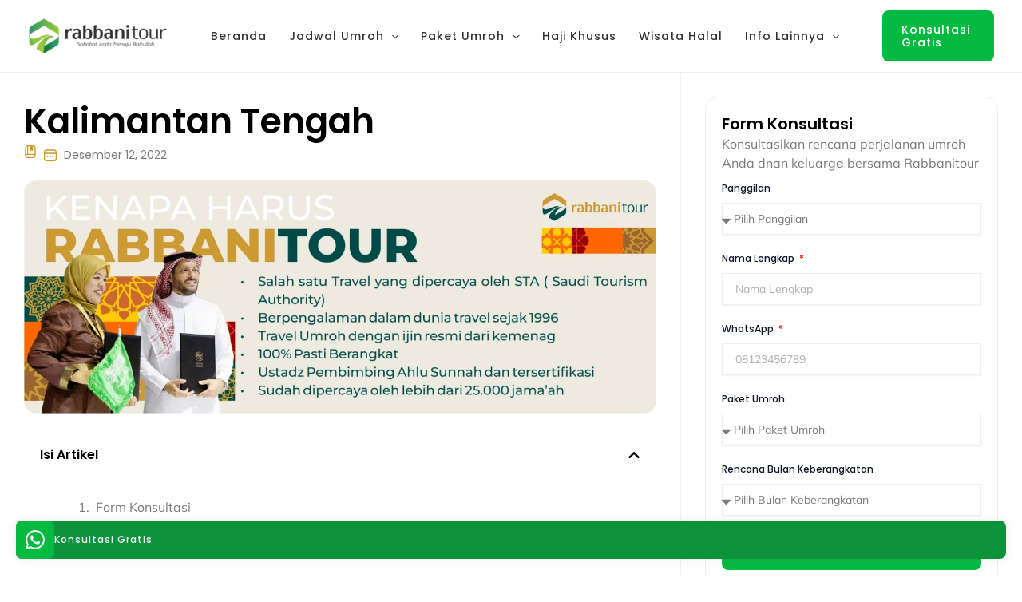

--- FILE ---
content_type: text/css; charset=UTF-8
request_url: https://rabbanitour.com/wp-content/uploads/elementor/css/post-86100.css?ver=1768891972
body_size: 542
content:
.elementor-kit-86100{--e-global-color-primary:#003739;--e-global-color-secondary:#CB9A32;--e-global-color-text:#7A7A7A;--e-global-color-accent:#04B942;--e-global-color-275597d:#04B942;--e-global-color-c8ecea9:#0C923A;--e-global-color-8ee176c:#EC0808;--e-global-color-18c83eb:#EFEFEF;--e-global-color-ae96227:#F3F4F8;--e-global-color-0d45e85:#9F9F9F;--e-global-color-4f161b8:#FFFFFF;--e-global-color-fe707ac:#000000;--e-global-typography-primary-font-family:"Poppins";--e-global-typography-primary-font-weight:800;--e-global-typography-secondary-font-family:"Poppins";--e-global-typography-secondary-font-weight:500;--e-global-typography-text-font-family:"Mulish";--e-global-typography-text-font-weight:400;--e-global-typography-accent-font-family:"Mulish";--e-global-typography-accent-font-weight:400;background-color:var( --e-global-color-4f161b8 );color:var( --e-global-color-text );font-family:"Mulish", Sans-serif;font-size:16px;font-weight:400;line-height:24px;}.elementor-kit-86100 e-page-transition{background-color:#FFBC7D;}.elementor-kit-86100 p{margin-block-end:10px;}.elementor-kit-86100 h1{color:#323232;font-family:"Poppins", Sans-serif;font-size:44px;font-weight:600;}.elementor-kit-86100 h2{color:var( --e-global-color-fe707ac );font-family:"Poppins", Sans-serif;font-size:32px;font-weight:600;line-height:48px;}.elementor-kit-86100 h3{color:var( --e-global-color-text );font-family:"Poppins", Sans-serif;font-size:20px;font-weight:600;line-height:30px;}.elementor-kit-86100 h4{color:#272727;font-family:"Poppins", Sans-serif;font-size:16px;font-weight:600;}.elementor-kit-86100 h5{font-family:"Poppins", Sans-serif;font-size:16px;font-weight:600;}.elementor-kit-86100 h6{font-family:"Poppins", Sans-serif;font-size:16px;}.elementor-kit-86100 button,.elementor-kit-86100 input[type="button"],.elementor-kit-86100 input[type="submit"],.elementor-kit-86100 .elementor-button{font-family:"Poppins", Sans-serif;font-size:14px;font-weight:400;letter-spacing:1px;color:#FFFFFF;border-radius:8px 8px 8px 8px;padding:16px 16px 16px 16px;}.elementor-kit-86100 label{font-family:var( --e-global-typography-text-font-family ), Sans-serif;font-weight:var( --e-global-typography-text-font-weight );}.elementor-kit-86100 input:not([type="button"]):not([type="submit"]),.elementor-kit-86100 textarea,.elementor-kit-86100 .elementor-field-textual{font-family:"Jost", Sans-serif;}.elementor-section.elementor-section-boxed > .elementor-container{max-width:1400px;}.e-con{--container-max-width:1400px;}{}h1.entry-title{display:var(--page-title-display);}@media(max-width:1023px){.elementor-kit-86100{font-size:16px;}.elementor-kit-86100 p{margin-block-end:10px;}.elementor-kit-86100 h1{font-size:38px;}.elementor-kit-86100 h2{font-size:32px;}.elementor-section.elementor-section-boxed > .elementor-container{max-width:1024px;}.e-con{--container-max-width:1024px;}}@media(max-width:766px){.elementor-kit-86100{font-size:14px;}.elementor-kit-86100 p{margin-block-end:10px;}.elementor-kit-86100 h1{font-size:32px;}.elementor-kit-86100 h2{font-size:24px;}.elementor-kit-86100 h3{font-size:18px;}.elementor-kit-86100 h4{font-size:13px;}.elementor-kit-86100 h5{font-size:14px;}.elementor-kit-86100 h6{font-size:12px;}.elementor-kit-86100 button,.elementor-kit-86100 input[type="button"],.elementor-kit-86100 input[type="submit"],.elementor-kit-86100 .elementor-button{font-size:17px;}.elementor-section.elementor-section-boxed > .elementor-container{max-width:767px;}.e-con{--container-max-width:767px;}}

--- FILE ---
content_type: text/css; charset=UTF-8
request_url: https://rabbanitour.com/wp-content/cache/background-css/rabbanitour.com/wp-content/uploads/elementor/css/post-106524.css?ver=1768891972&wpr_t=1768917997
body_size: 2976
content:
.elementor-106524 .elementor-element.elementor-element-840349a{--display:flex;--gap:0px 0px;--row-gap:0px;--column-gap:0px;--margin-top:0px;--margin-bottom:0px;--margin-left:0px;--margin-right:0px;--padding-top:30px;--padding-bottom:30px;--padding-left:10px;--padding-right:10px;}.elementor-106524 .elementor-element.elementor-element-cc4d4b7{--display:flex;--align-items:center;--container-widget-width:calc( ( 1 - var( --container-widget-flex-grow ) ) * 100% );}.elementor-106524 .elementor-element.elementor-element-7a8e506{width:var( --container-widget-width, 60% );max-width:60%;--container-widget-width:60%;--container-widget-flex-grow:0;text-align:center;}.elementor-106524 .elementor-element.elementor-element-7a8e506.elementor-element{--flex-grow:0;--flex-shrink:0;}.elementor-106524 .elementor-element.elementor-element-7a8e506 .elementor-heading-title{font-family:"Poppins", Sans-serif;font-weight:600;}.elementor-106524 .elementor-element.elementor-element-7d3b499{width:var( --container-widget-width, 85% );max-width:85%;--container-widget-width:85%;--container-widget-flex-grow:0;text-align:center;}.elementor-106524 .elementor-element.elementor-element-7d3b499.elementor-element{--flex-grow:0;--flex-shrink:0;}.elementor-106524 .elementor-element.elementor-element-db2e01b{--display:flex;}.elementor-106524 .elementor-element.elementor-element-5e330df{--e-image-carousel-slides-to-show:8;}.elementor-106524 .elementor-element.elementor-element-5e330df .elementor-image-carousel-wrapper .elementor-image-carousel .swiper-slide-image{border-style:solid;border-width:1px 1px 1px 1px;border-color:var( --e-global-color-18c83eb );border-radius:16px 16px 16px 16px;}.elementor-106524 .elementor-element.elementor-element-f9f6f45{--display:flex;--flex-direction:column;--container-widget-width:calc( ( 1 - var( --container-widget-flex-grow ) ) * 100% );--container-widget-height:initial;--container-widget-flex-grow:0;--container-widget-align-self:initial;--flex-wrap-mobile:wrap;--justify-content:center;--align-items:center;--margin-top:0px;--margin-bottom:-1px;--margin-left:0px;--margin-right:0px;--padding-top:10px;--padding-bottom:10px;--padding-left:10px;--padding-right:10px;--z-index:2;}.elementor-106524 .elementor-element.elementor-element-f9f6f45:not(.elementor-motion-effects-element-type-background), .elementor-106524 .elementor-element.elementor-element-f9f6f45 > .elementor-motion-effects-container > .elementor-motion-effects-layer{background-color:transparent;background-image:linear-gradient(180deg, var( --e-global-color-4f161b8 ) 50%, var( --e-global-color-primary ) 50%);}.elementor-106524 .elementor-element.elementor-element-7e50fc1{--display:flex;}.elementor-106524 .elementor-element.elementor-element-0049d50{--display:flex;--flex-direction:row;--container-widget-width:initial;--container-widget-height:100%;--container-widget-flex-grow:1;--container-widget-align-self:stretch;--flex-wrap-mobile:wrap;--gap:0px 0px;--row-gap:0px;--column-gap:0px;border-style:solid;--border-style:solid;border-width:1px 1px 1px 1px;--border-top-width:1px;--border-right-width:1px;--border-bottom-width:1px;--border-left-width:1px;border-color:var( --e-global-color-18c83eb );--border-color:var( --e-global-color-18c83eb );--border-radius:16px 16px 16px 16px;box-shadow:0px 0px 10px 2px rgba(112, 112, 112, 0.1);--margin-top:0px;--margin-bottom:0px;--margin-left:0px;--margin-right:0px;--padding-top:0px;--padding-bottom:0px;--padding-left:0px;--padding-right:0px;}.elementor-106524 .elementor-element.elementor-element-af8213a{--display:flex;--flex-direction:column;--container-widget-width:100%;--container-widget-height:initial;--container-widget-flex-grow:0;--container-widget-align-self:initial;--flex-wrap-mobile:wrap;--justify-content:flex-end;--overlay-opacity:1;--border-radius:15px 0px 0px 15px;--padding-top:30px;--padding-bottom:30px;--padding-left:30px;--padding-right:30px;}.elementor-106524 .elementor-element.elementor-element-af8213a:not(.elementor-motion-effects-element-type-background), .elementor-106524 .elementor-element.elementor-element-af8213a > .elementor-motion-effects-container > .elementor-motion-effects-layer{background-image:var(--wpr-bg-331d72ac-4317-4d5a-871f-21d4b48b4e76);background-position:center center;background-repeat:no-repeat;background-size:cover;}.elementor-106524 .elementor-element.elementor-element-af8213a::before, .elementor-106524 .elementor-element.elementor-element-af8213a > .elementor-background-video-container::before, .elementor-106524 .elementor-element.elementor-element-af8213a > .e-con-inner > .elementor-background-video-container::before, .elementor-106524 .elementor-element.elementor-element-af8213a > .elementor-background-slideshow::before, .elementor-106524 .elementor-element.elementor-element-af8213a > .e-con-inner > .elementor-background-slideshow::before, .elementor-106524 .elementor-element.elementor-element-af8213a > .elementor-motion-effects-container > .elementor-motion-effects-layer::before{background-color:transparent;--background-overlay:'';background-image:linear-gradient(360deg, #00000096 0%, #11111100 63%);}.elementor-106524 .elementor-element.elementor-element-e4d1109 .elementor-heading-title{font-family:"Mulish", Sans-serif;font-size:12px;font-weight:400;font-style:italic;letter-spacing:1px;color:var( --e-global-color-astglobalcolor5 );}.elementor-106524 .elementor-element.elementor-element-87a6699{--display:flex;--flex-direction:column;--container-widget-width:100%;--container-widget-height:initial;--container-widget-flex-grow:0;--container-widget-align-self:initial;--flex-wrap-mobile:wrap;--gap:10px 10px;--row-gap:10px;--column-gap:10px;--border-radius:0px 15px 15px 0px;--padding-top:60px;--padding-bottom:60px;--padding-left:60px;--padding-right:60px;}.elementor-106524 .elementor-element.elementor-element-87a6699:not(.elementor-motion-effects-element-type-background), .elementor-106524 .elementor-element.elementor-element-87a6699 > .elementor-motion-effects-container > .elementor-motion-effects-layer{background-color:var( --e-global-color-4f161b8 );}.elementor-106524 .elementor-element.elementor-element-87a6699.e-con{--flex-grow:0;--flex-shrink:0;}.elementor-106524 .elementor-element.elementor-element-a844c14 .elementor-button-content-wrapper{flex-direction:row;}.elementor-106524 .elementor-element.elementor-element-a844c14 .elementor-button .elementor-button-content-wrapper{gap:10px;}.elementor-106524 .elementor-element.elementor-element-a844c14 .elementor-button{font-family:"Poppins", Sans-serif;font-size:14px;font-weight:500;letter-spacing:1px;fill:var( --e-global-color-astglobalcolor5 );color:var( --e-global-color-astglobalcolor5 );border-style:none;border-radius:8px 8px 8px 8px;padding:16px 20px 16px 20px;}.elementor-106524 .elementor-element.elementor-element-a844c14 .elementor-button:hover, .elementor-106524 .elementor-element.elementor-element-a844c14 .elementor-button:focus{color:var( --e-global-color-astglobalcolor5 );}.elementor-106524 .elementor-element.elementor-element-a844c14 .elementor-button:hover svg, .elementor-106524 .elementor-element.elementor-element-a844c14 .elementor-button:focus svg{fill:var( --e-global-color-astglobalcolor5 );}.elementor-106524 .elementor-element.elementor-element-1ef7e7c{--display:grid;--e-con-grid-template-columns:repeat(4, 1fr);--e-con-grid-template-rows:repeat(1, 1fr);--grid-auto-flow:row;--overlay-opacity:0.5;--margin-top:0px;--margin-bottom:-1px;--margin-left:0px;--margin-right:0px;--padding-top:30px;--padding-bottom:20px;--padding-left:10px;--padding-right:10px;}.elementor-106524 .elementor-element.elementor-element-1ef7e7c:not(.elementor-motion-effects-element-type-background), .elementor-106524 .elementor-element.elementor-element-1ef7e7c > .elementor-motion-effects-container > .elementor-motion-effects-layer{background-color:var( --e-global-color-primary );}.elementor-106524 .elementor-element.elementor-element-1ef7e7c::before, .elementor-106524 .elementor-element.elementor-element-1ef7e7c > .elementor-background-video-container::before, .elementor-106524 .elementor-element.elementor-element-1ef7e7c > .e-con-inner > .elementor-background-video-container::before, .elementor-106524 .elementor-element.elementor-element-1ef7e7c > .elementor-background-slideshow::before, .elementor-106524 .elementor-element.elementor-element-1ef7e7c > .e-con-inner > .elementor-background-slideshow::before, .elementor-106524 .elementor-element.elementor-element-1ef7e7c > .elementor-motion-effects-container > .elementor-motion-effects-layer::before{--background-overlay:'';}.elementor-106524 .elementor-element.elementor-element-8806a0c{--display:flex;--flex-direction:column;--container-widget-width:100%;--container-widget-height:initial;--container-widget-flex-grow:0;--container-widget-align-self:initial;--flex-wrap-mobile:wrap;--gap:10px 10px;--row-gap:10px;--column-gap:10px;}.elementor-106524 .elementor-element.elementor-element-fa20e6d .elementor-heading-title{font-family:"Poppins", Sans-serif;font-weight:600;letter-spacing:1px;color:var( --e-global-color-secondary );}.elementor-106524 .elementor-element.elementor-element-d2eb594{color:var( --e-global-color-astglobalcolor5 );}.elementor-106524 .elementor-element.elementor-element-0b5cbe4{--grid-template-columns:repeat(6, auto);text-align:left;--icon-size:16px;--grid-column-gap:10px;--grid-row-gap:10px;}.elementor-106524 .elementor-element.elementor-element-0b5cbe4 .elementor-social-icon{background-color:var( --e-global-color-secondary );}.elementor-106524 .elementor-element.elementor-element-0b5cbe4 .elementor-social-icon i{color:var( --e-global-color-primary );}.elementor-106524 .elementor-element.elementor-element-0b5cbe4 .elementor-social-icon svg{fill:var( --e-global-color-primary );}.elementor-106524 .elementor-element.elementor-element-0b5cbe4 .elementor-icon{border-radius:8px 8px 8px 8px;}.elementor-106524 .elementor-element.elementor-element-dc4c980{--display:flex;--flex-direction:column;--container-widget-width:100%;--container-widget-height:initial;--container-widget-flex-grow:0;--container-widget-align-self:initial;--flex-wrap-mobile:wrap;--gap:10px 10px;--row-gap:10px;--column-gap:10px;}.elementor-106524 .elementor-element.elementor-element-fef7a45 .elementor-heading-title{font-family:"Poppins", Sans-serif;font-weight:600;letter-spacing:1px;color:var( --e-global-color-secondary );}.elementor-106524 .elementor-element.elementor-element-82e7ed4 .elementor-icon-list-items:not(.elementor-inline-items) .elementor-icon-list-item:not(:last-child){padding-block-end:calc(10px/2);}.elementor-106524 .elementor-element.elementor-element-82e7ed4 .elementor-icon-list-items:not(.elementor-inline-items) .elementor-icon-list-item:not(:first-child){margin-block-start:calc(10px/2);}.elementor-106524 .elementor-element.elementor-element-82e7ed4 .elementor-icon-list-items.elementor-inline-items .elementor-icon-list-item{margin-inline:calc(10px/2);}.elementor-106524 .elementor-element.elementor-element-82e7ed4 .elementor-icon-list-items.elementor-inline-items{margin-inline:calc(-10px/2);}.elementor-106524 .elementor-element.elementor-element-82e7ed4 .elementor-icon-list-items.elementor-inline-items .elementor-icon-list-item:after{inset-inline-end:calc(-10px/2);}.elementor-106524 .elementor-element.elementor-element-82e7ed4 .elementor-icon-list-icon i{transition:color 0.3s;}.elementor-106524 .elementor-element.elementor-element-82e7ed4 .elementor-icon-list-icon svg{transition:fill 0.3s;}.elementor-106524 .elementor-element.elementor-element-82e7ed4{--e-icon-list-icon-size:14px;--icon-vertical-offset:0px;}.elementor-106524 .elementor-element.elementor-element-82e7ed4 .elementor-icon-list-text{color:var( --e-global-color-astglobalcolor5 );transition:color 0.3s;}.elementor-106524 .elementor-element.elementor-element-82e7ed4 .elementor-icon-list-item:hover .elementor-icon-list-text{color:var( --e-global-color-secondary );}.elementor-106524 .elementor-element.elementor-element-a623edb{--display:flex;--flex-direction:column;--container-widget-width:100%;--container-widget-height:initial;--container-widget-flex-grow:0;--container-widget-align-self:initial;--flex-wrap-mobile:wrap;}.elementor-106524 .elementor-element.elementor-element-3153da2{--display:flex;--gap:10px 10px;--row-gap:10px;--column-gap:10px;--padding-top:0px;--padding-bottom:0px;--padding-left:0px;--padding-right:0px;}.elementor-106524 .elementor-element.elementor-element-49ea9fb .elementor-heading-title{font-family:"Poppins", Sans-serif;font-weight:600;letter-spacing:1px;color:var( --e-global-color-secondary );}.elementor-106524 .elementor-element.elementor-element-f5b4371 .elementor-icon-list-items:not(.elementor-inline-items) .elementor-icon-list-item:not(:last-child){padding-block-end:calc(10px/2);}.elementor-106524 .elementor-element.elementor-element-f5b4371 .elementor-icon-list-items:not(.elementor-inline-items) .elementor-icon-list-item:not(:first-child){margin-block-start:calc(10px/2);}.elementor-106524 .elementor-element.elementor-element-f5b4371 .elementor-icon-list-items.elementor-inline-items .elementor-icon-list-item{margin-inline:calc(10px/2);}.elementor-106524 .elementor-element.elementor-element-f5b4371 .elementor-icon-list-items.elementor-inline-items{margin-inline:calc(-10px/2);}.elementor-106524 .elementor-element.elementor-element-f5b4371 .elementor-icon-list-items.elementor-inline-items .elementor-icon-list-item:after{inset-inline-end:calc(-10px/2);}.elementor-106524 .elementor-element.elementor-element-f5b4371 .elementor-icon-list-icon i{transition:color 0.3s;}.elementor-106524 .elementor-element.elementor-element-f5b4371 .elementor-icon-list-icon svg{transition:fill 0.3s;}.elementor-106524 .elementor-element.elementor-element-f5b4371{--e-icon-list-icon-size:14px;--icon-vertical-offset:0px;}.elementor-106524 .elementor-element.elementor-element-f5b4371 .elementor-icon-list-text{color:var( --e-global-color-astglobalcolor5 );transition:color 0.3s;}.elementor-106524 .elementor-element.elementor-element-f5b4371 .elementor-icon-list-item:hover .elementor-icon-list-text{color:var( --e-global-color-secondary );}.elementor-106524 .elementor-element.elementor-element-9a2af04{--display:flex;--gap:10px 10px;--row-gap:10px;--column-gap:10px;--padding-top:0px;--padding-bottom:0px;--padding-left:0px;--padding-right:0px;}.elementor-106524 .elementor-element.elementor-element-c955c94 .elementor-heading-title{font-family:"Poppins", Sans-serif;font-weight:600;letter-spacing:1px;color:var( --e-global-color-secondary );}.elementor-106524 .elementor-element.elementor-element-903d358 .elementor-icon-list-items:not(.elementor-inline-items) .elementor-icon-list-item:not(:last-child){padding-block-end:calc(10px/2);}.elementor-106524 .elementor-element.elementor-element-903d358 .elementor-icon-list-items:not(.elementor-inline-items) .elementor-icon-list-item:not(:first-child){margin-block-start:calc(10px/2);}.elementor-106524 .elementor-element.elementor-element-903d358 .elementor-icon-list-items.elementor-inline-items .elementor-icon-list-item{margin-inline:calc(10px/2);}.elementor-106524 .elementor-element.elementor-element-903d358 .elementor-icon-list-items.elementor-inline-items{margin-inline:calc(-10px/2);}.elementor-106524 .elementor-element.elementor-element-903d358 .elementor-icon-list-items.elementor-inline-items .elementor-icon-list-item:after{inset-inline-end:calc(-10px/2);}.elementor-106524 .elementor-element.elementor-element-903d358 .elementor-icon-list-icon i{transition:color 0.3s;}.elementor-106524 .elementor-element.elementor-element-903d358 .elementor-icon-list-icon svg{transition:fill 0.3s;}.elementor-106524 .elementor-element.elementor-element-903d358{--e-icon-list-icon-size:14px;--icon-vertical-offset:0px;}.elementor-106524 .elementor-element.elementor-element-903d358 .elementor-icon-list-text{color:var( --e-global-color-astglobalcolor5 );transition:color 0.3s;}.elementor-106524 .elementor-element.elementor-element-903d358 .elementor-icon-list-item:hover .elementor-icon-list-text{color:var( --e-global-color-secondary );}.elementor-106524 .elementor-element.elementor-element-3e49bcc{--display:flex;--gap:10px 10px;--row-gap:10px;--column-gap:10px;--padding-top:0px;--padding-bottom:0px;--padding-left:0px;--padding-right:0px;}.elementor-106524 .elementor-element.elementor-element-34fd3f3 .elementor-heading-title{font-family:"Poppins", Sans-serif;font-weight:600;letter-spacing:1px;color:var( --e-global-color-secondary );}.elementor-106524 .elementor-element.elementor-element-c4dc879 .elementor-icon-list-items:not(.elementor-inline-items) .elementor-icon-list-item:not(:last-child){padding-block-end:calc(10px/2);}.elementor-106524 .elementor-element.elementor-element-c4dc879 .elementor-icon-list-items:not(.elementor-inline-items) .elementor-icon-list-item:not(:first-child){margin-block-start:calc(10px/2);}.elementor-106524 .elementor-element.elementor-element-c4dc879 .elementor-icon-list-items.elementor-inline-items .elementor-icon-list-item{margin-inline:calc(10px/2);}.elementor-106524 .elementor-element.elementor-element-c4dc879 .elementor-icon-list-items.elementor-inline-items{margin-inline:calc(-10px/2);}.elementor-106524 .elementor-element.elementor-element-c4dc879 .elementor-icon-list-items.elementor-inline-items .elementor-icon-list-item:after{inset-inline-end:calc(-10px/2);}.elementor-106524 .elementor-element.elementor-element-c4dc879 .elementor-icon-list-icon i{transition:color 0.3s;}.elementor-106524 .elementor-element.elementor-element-c4dc879 .elementor-icon-list-icon svg{transition:fill 0.3s;}.elementor-106524 .elementor-element.elementor-element-c4dc879{--e-icon-list-icon-size:14px;--icon-vertical-offset:0px;}.elementor-106524 .elementor-element.elementor-element-c4dc879 .elementor-icon-list-text{color:var( --e-global-color-astglobalcolor5 );transition:color 0.3s;}.elementor-106524 .elementor-element.elementor-element-c4dc879 .elementor-icon-list-item:hover .elementor-icon-list-text{color:var( --e-global-color-secondary );}.elementor-106524 .elementor-element.elementor-element-f318920{--display:flex;--flex-direction:column;--container-widget-width:100%;--container-widget-height:initial;--container-widget-flex-grow:0;--container-widget-align-self:initial;--flex-wrap-mobile:wrap;--gap:10px 10px;--row-gap:10px;--column-gap:10px;}.elementor-106524 .elementor-element.elementor-element-66ab5ea .elementor-heading-title{font-family:"Poppins", Sans-serif;font-weight:600;letter-spacing:1px;color:var( --e-global-color-secondary );}.elementor-106524 .elementor-element.elementor-element-e12d36e .elementor-icon-list-items:not(.elementor-inline-items) .elementor-icon-list-item:not(:last-child){padding-block-end:calc(10px/2);}.elementor-106524 .elementor-element.elementor-element-e12d36e .elementor-icon-list-items:not(.elementor-inline-items) .elementor-icon-list-item:not(:first-child){margin-block-start:calc(10px/2);}.elementor-106524 .elementor-element.elementor-element-e12d36e .elementor-icon-list-items.elementor-inline-items .elementor-icon-list-item{margin-inline:calc(10px/2);}.elementor-106524 .elementor-element.elementor-element-e12d36e .elementor-icon-list-items.elementor-inline-items{margin-inline:calc(-10px/2);}.elementor-106524 .elementor-element.elementor-element-e12d36e .elementor-icon-list-items.elementor-inline-items .elementor-icon-list-item:after{inset-inline-end:calc(-10px/2);}.elementor-106524 .elementor-element.elementor-element-e12d36e .elementor-icon-list-icon i{transition:color 0.3s;}.elementor-106524 .elementor-element.elementor-element-e12d36e .elementor-icon-list-icon svg{transition:fill 0.3s;}.elementor-106524 .elementor-element.elementor-element-e12d36e{--e-icon-list-icon-size:14px;--icon-vertical-offset:0px;}.elementor-106524 .elementor-element.elementor-element-e12d36e .elementor-icon-list-text{color:var( --e-global-color-astglobalcolor5 );transition:color 0.3s;}.elementor-106524 .elementor-element.elementor-element-e12d36e .elementor-icon-list-item:hover .elementor-icon-list-text{color:var( --e-global-color-secondary );}.elementor-106524 .elementor-element.elementor-element-cc758d1{--display:flex;--flex-direction:column;--container-widget-width:calc( ( 1 - var( --container-widget-flex-grow ) ) * 100% );--container-widget-height:initial;--container-widget-flex-grow:0;--container-widget-align-self:initial;--flex-wrap-mobile:wrap;--align-items:center;}.elementor-106524 .elementor-element.elementor-element-cc758d1:not(.elementor-motion-effects-element-type-background), .elementor-106524 .elementor-element.elementor-element-cc758d1 > .elementor-motion-effects-container > .elementor-motion-effects-layer{background-color:var( --e-global-color-primary );}.elementor-106524 .elementor-element.elementor-element-c3a449b{--divider-border-style:solid;--divider-color:var( --e-global-color-18c83eb );--divider-border-width:1px;}.elementor-106524 .elementor-element.elementor-element-c3a449b .elementor-divider-separator{width:100%;}.elementor-106524 .elementor-element.elementor-element-c3a449b .elementor-divider{padding-block-start:0px;padding-block-end:0px;}.elementor-106524 .elementor-element.elementor-element-be6ad56{margin:0px 0px calc(var(--kit-widget-spacing, 0px) + 0px) 0px;text-align:center;font-family:"Mulish", Sans-serif;font-weight:400;color:var( --e-global-color-astglobalcolor5 );}.elementor-106524 .elementor-element.elementor-element-08546e5{--display:flex;--position:absolute;--flex-direction:column;--container-widget-width:100%;--container-widget-height:initial;--container-widget-flex-grow:0;--container-widget-align-self:initial;--flex-wrap-mobile:wrap;--padding-top:0px;--padding-bottom:0px;--padding-left:0px;--padding-right:0px;bottom:0px;}body:not(.rtl) .elementor-106524 .elementor-element.elementor-element-08546e5{left:0px;}body.rtl .elementor-106524 .elementor-element.elementor-element-08546e5{right:0px;}.elementor-106524 .elementor-element.elementor-element-5718715{--display:flex;--position:absolute;--flex-direction:column;--container-widget-width:calc( ( 1 - var( --container-widget-flex-grow ) ) * 100% );--container-widget-height:initial;--container-widget-flex-grow:0;--container-widget-align-self:initial;--flex-wrap-mobile:wrap;--align-items:flex-end;--padding-top:20px;--padding-bottom:20px;--padding-left:20px;--padding-right:20px;bottom:0px;}body:not(.rtl) .elementor-106524 .elementor-element.elementor-element-5718715{right:0px;}body.rtl .elementor-106524 .elementor-element.elementor-element-5718715{left:0px;}.elementor-106524 .elementor-element.elementor-element-209fbaf{background-color:var( --e-global-color-c8ecea9 );padding:0px 25px 0px 0px;border-radius:8px 8px 8px 8px;box-shadow:0px 0px 10px 2px rgba(112, 112, 112, 0.1);}.elementor-106524 .elementor-element.elementor-element-209fbaf .elementor-icon-box-wrapper{align-items:center;text-align:start;}.elementor-106524 .elementor-element.elementor-element-209fbaf .elementor-icon-box-title{margin-block-end:0px;color:var( --e-global-color-astglobalcolor5 );}.elementor-106524 .elementor-element.elementor-element-209fbaf.elementor-view-stacked .elementor-icon{background-color:var( --e-global-color-accent );fill:var( --e-global-color-astglobalcolor5 );color:var( --e-global-color-astglobalcolor5 );}.elementor-106524 .elementor-element.elementor-element-209fbaf.elementor-view-framed .elementor-icon, .elementor-106524 .elementor-element.elementor-element-209fbaf.elementor-view-default .elementor-icon{fill:var( --e-global-color-accent );color:var( --e-global-color-accent );border-color:var( --e-global-color-accent );}.elementor-106524 .elementor-element.elementor-element-209fbaf.elementor-view-framed .elementor-icon{background-color:var( --e-global-color-astglobalcolor5 );}.elementor-106524 .elementor-element.elementor-element-209fbaf.elementor-view-framed:has(:hover) .elementor-icon,
					 .elementor-106524 .elementor-element.elementor-element-209fbaf.elementor-view-framed:has(:focus) .elementor-icon{background-color:var( --e-global-color-astglobalcolor5 );}.elementor-106524 .elementor-element.elementor-element-209fbaf.elementor-view-stacked:has(:hover) .elementor-icon,
					 .elementor-106524 .elementor-element.elementor-element-209fbaf.elementor-view-stacked:has(:focus) .elementor-icon{fill:var( --e-global-color-astglobalcolor5 );color:var( --e-global-color-astglobalcolor5 );}.elementor-106524 .elementor-element.elementor-element-209fbaf .elementor-icon{font-size:24px;border-radius:7px 7px 7px 7px;}.elementor-106524 .elementor-element.elementor-element-209fbaf .elementor-icon-box-title, .elementor-106524 .elementor-element.elementor-element-209fbaf .elementor-icon-box-title a{font-family:"Poppins", Sans-serif;font-size:12px;font-weight:500;letter-spacing:1px;}.elementor-106524 .elementor-element.elementor-element-209fbaf:has(:hover) .elementor-icon-box-title,
					 .elementor-106524 .elementor-element.elementor-element-209fbaf:has(:focus) .elementor-icon-box-title{color:var( --e-global-color-astglobalcolor5 );}.elementor-106524 .elementor-element.elementor-element-143a36c{--display:flex;--position:fixed;--flex-direction:column;--container-widget-width:100%;--container-widget-height:initial;--container-widget-flex-grow:0;--container-widget-align-self:initial;--flex-wrap-mobile:wrap;--border-radius:12px 12px 0px 0px;box-shadow:0px 0px 10px 2px rgba(112, 112, 112, 0.1);bottom:0px;--z-index:9;}.elementor-106524 .elementor-element.elementor-element-143a36c:not(.elementor-motion-effects-element-type-background), .elementor-106524 .elementor-element.elementor-element-143a36c > .elementor-motion-effects-container > .elementor-motion-effects-layer{background-color:var( --e-global-color-4f161b8 );}body:not(.rtl) .elementor-106524 .elementor-element.elementor-element-143a36c{left:0px;}body.rtl .elementor-106524 .elementor-element.elementor-element-143a36c{right:0px;}.elementor-106524 .elementor-element.elementor-element-f8bbc79{--display:grid;--e-con-grid-template-columns:repeat(5, 1fr);--e-con-grid-template-rows:repeat(1, 1fr);--grid-auto-flow:row;}.elementor-106524 .elementor-element.elementor-element-99f120e .elementor-icon-box-wrapper{gap:15px;}.elementor-106524 .elementor-element.elementor-element-99f120e.elementor-view-stacked .elementor-icon{background-color:var( --e-global-color-primary );}.elementor-106524 .elementor-element.elementor-element-99f120e.elementor-view-framed .elementor-icon, .elementor-106524 .elementor-element.elementor-element-99f120e.elementor-view-default .elementor-icon{fill:var( --e-global-color-primary );color:var( --e-global-color-primary );border-color:var( --e-global-color-primary );}.elementor-106524 .elementor-element.elementor-element-99f120e .elementor-icon-box-title, .elementor-106524 .elementor-element.elementor-element-99f120e .elementor-icon-box-title a{font-family:"Poppins", Sans-serif;font-weight:400;}.elementor-106524 .elementor-element.elementor-element-99f120e .elementor-icon-box-title{color:var( --e-global-color-primary );}.elementor-106524 .elementor-element.elementor-element-99f120e .elementor-icon-box-description{font-family:"Roboto", Sans-serif;font-weight:400;}.elementor-106524 .elementor-element.elementor-element-b07d39a .elementor-icon-box-wrapper{gap:15px;}.elementor-106524 .elementor-element.elementor-element-b07d39a.elementor-view-stacked .elementor-icon{background-color:var( --e-global-color-primary );}.elementor-106524 .elementor-element.elementor-element-b07d39a.elementor-view-framed .elementor-icon, .elementor-106524 .elementor-element.elementor-element-b07d39a.elementor-view-default .elementor-icon{fill:var( --e-global-color-primary );color:var( --e-global-color-primary );border-color:var( --e-global-color-primary );}.elementor-106524 .elementor-element.elementor-element-b07d39a .elementor-icon-box-title, .elementor-106524 .elementor-element.elementor-element-b07d39a .elementor-icon-box-title a{font-family:"Poppins", Sans-serif;font-weight:400;}.elementor-106524 .elementor-element.elementor-element-b07d39a .elementor-icon-box-title{color:var( --e-global-color-primary );}.elementor-106524 .elementor-element.elementor-element-b07d39a .elementor-icon-box-description{font-family:"Roboto", Sans-serif;font-weight:400;}.elementor-106524 .elementor-element.elementor-element-fc778ba .elementor-icon-box-wrapper{gap:15px;}.elementor-106524 .elementor-element.elementor-element-fc778ba.elementor-view-stacked .elementor-icon{background-color:var( --e-global-color-accent );fill:var( --e-global-color-astglobalcolor5 );color:var( --e-global-color-astglobalcolor5 );}.elementor-106524 .elementor-element.elementor-element-fc778ba.elementor-view-framed .elementor-icon, .elementor-106524 .elementor-element.elementor-element-fc778ba.elementor-view-default .elementor-icon{fill:var( --e-global-color-accent );color:var( --e-global-color-accent );border-color:var( --e-global-color-accent );}.elementor-106524 .elementor-element.elementor-element-fc778ba.elementor-view-framed .elementor-icon{background-color:var( --e-global-color-astglobalcolor5 );}.elementor-106524 .elementor-element.elementor-element-fc778ba.elementor-view-framed:has(:hover) .elementor-icon,
					 .elementor-106524 .elementor-element.elementor-element-fc778ba.elementor-view-framed:has(:focus) .elementor-icon{background-color:var( --e-global-color-astglobalcolor5 );}.elementor-106524 .elementor-element.elementor-element-fc778ba.elementor-view-stacked:has(:hover) .elementor-icon,
					 .elementor-106524 .elementor-element.elementor-element-fc778ba.elementor-view-stacked:has(:focus) .elementor-icon{fill:var( --e-global-color-astglobalcolor5 );color:var( --e-global-color-astglobalcolor5 );}.elementor-106524 .elementor-element.elementor-element-fc778ba .elementor-icon-box-title, .elementor-106524 .elementor-element.elementor-element-fc778ba .elementor-icon-box-title a{font-family:"Poppins", Sans-serif;font-weight:400;}.elementor-106524 .elementor-element.elementor-element-fc778ba .elementor-icon-box-title{color:var( --e-global-color-primary );}.elementor-106524 .elementor-element.elementor-element-fc778ba .elementor-icon-box-description{font-family:"Roboto", Sans-serif;font-weight:400;}.elementor-106524 .elementor-element.elementor-element-bbd5c1e .elementor-icon-box-wrapper{gap:15px;}.elementor-106524 .elementor-element.elementor-element-bbd5c1e.elementor-view-stacked .elementor-icon{background-color:var( --e-global-color-primary );}.elementor-106524 .elementor-element.elementor-element-bbd5c1e.elementor-view-framed .elementor-icon, .elementor-106524 .elementor-element.elementor-element-bbd5c1e.elementor-view-default .elementor-icon{fill:var( --e-global-color-primary );color:var( --e-global-color-primary );border-color:var( --e-global-color-primary );}.elementor-106524 .elementor-element.elementor-element-bbd5c1e .elementor-icon-box-title, .elementor-106524 .elementor-element.elementor-element-bbd5c1e .elementor-icon-box-title a{font-family:"Poppins", Sans-serif;font-weight:400;}.elementor-106524 .elementor-element.elementor-element-bbd5c1e .elementor-icon-box-title{color:var( --e-global-color-primary );}.elementor-106524 .elementor-element.elementor-element-bbd5c1e .elementor-icon-box-description{font-family:"Roboto", Sans-serif;font-weight:400;}.elementor-106524 .elementor-element.elementor-element-1f142cb .elementor-icon-box-wrapper{gap:15px;}.elementor-106524 .elementor-element.elementor-element-1f142cb.elementor-view-stacked .elementor-icon{background-color:var( --e-global-color-primary );}.elementor-106524 .elementor-element.elementor-element-1f142cb.elementor-view-framed .elementor-icon, .elementor-106524 .elementor-element.elementor-element-1f142cb.elementor-view-default .elementor-icon{fill:var( --e-global-color-primary );color:var( --e-global-color-primary );border-color:var( --e-global-color-primary );}.elementor-106524 .elementor-element.elementor-element-1f142cb .elementor-icon-box-title, .elementor-106524 .elementor-element.elementor-element-1f142cb .elementor-icon-box-title a{font-family:"Poppins", Sans-serif;font-weight:400;}.elementor-106524 .elementor-element.elementor-element-1f142cb .elementor-icon-box-title{color:var( --e-global-color-primary );}.elementor-106524 .elementor-element.elementor-element-1f142cb .elementor-icon-box-description{font-family:"Roboto", Sans-serif;font-weight:400;}.elementor-theme-builder-content-area{height:400px;}.elementor-location-header:before, .elementor-location-footer:before{content:"";display:table;clear:both;}@media(max-width:1023px){.elementor-106524 .elementor-element.elementor-element-7a8e506{--container-widget-width:100%;--container-widget-flex-grow:0;width:var( --container-widget-width, 100% );max-width:100%;}.elementor-106524 .elementor-element.elementor-element-7d3b499{--container-widget-width:100%;--container-widget-flex-grow:0;width:var( --container-widget-width, 100% );max-width:100%;}.elementor-106524 .elementor-element.elementor-element-5e330df{--e-image-carousel-slides-to-show:6;}.elementor-106524 .elementor-element.elementor-element-0049d50{--flex-direction:column;--container-widget-width:100%;--container-widget-height:initial;--container-widget-flex-grow:0;--container-widget-align-self:initial;--flex-wrap-mobile:wrap;}.elementor-106524 .elementor-element.elementor-element-af8213a{--min-height:300px;--border-radius:15px 15px 0px 0px;}.elementor-106524 .elementor-element.elementor-element-87a6699{--border-radius:0px 0px 15px 15px;}.elementor-106524 .elementor-element.elementor-element-1ef7e7c{--e-con-grid-template-columns:repeat(2, 1fr);--grid-auto-flow:row;--margin-top:-1px;--margin-bottom:0px;--margin-left:0px;--margin-right:0px;}.elementor-106524 .elementor-element.elementor-element-0b5cbe4{--grid-template-columns:repeat(6, auto);}.elementor-106524 .elementor-element.elementor-element-cc758d1{--margin-top:-1px;--margin-bottom:0px;--margin-left:0px;--margin-right:0px;}.elementor-106524 .elementor-element.elementor-element-f8bbc79{--e-con-grid-template-columns:repeat(5, 1fr);--e-con-grid-template-rows:repeat(1, 1fr);--grid-auto-flow:row;}.elementor-106524 .elementor-element.elementor-element-99f120e .elementor-icon-box-wrapper{gap:0px;}.elementor-106524 .elementor-element.elementor-element-99f120e .elementor-icon{font-size:30px;}.elementor-106524 .elementor-element.elementor-element-b07d39a .elementor-icon-box-wrapper{gap:0px;}.elementor-106524 .elementor-element.elementor-element-b07d39a .elementor-icon{font-size:30px;}.elementor-106524 .elementor-element.elementor-element-fc778ba .elementor-icon-box-wrapper{gap:0px;}.elementor-106524 .elementor-element.elementor-element-fc778ba .elementor-icon{font-size:30px;}.elementor-106524 .elementor-element.elementor-element-bbd5c1e .elementor-icon-box-wrapper{gap:0px;}.elementor-106524 .elementor-element.elementor-element-bbd5c1e .elementor-icon{font-size:30px;}.elementor-106524 .elementor-element.elementor-element-1f142cb .elementor-icon-box-wrapper{gap:0px;}.elementor-106524 .elementor-element.elementor-element-1f142cb .elementor-icon{font-size:30px;}}@media(max-width:766px){.elementor-106524 .elementor-element.elementor-element-840349a{--padding-top:10px;--padding-bottom:10px;--padding-left:10px;--padding-right:10px;}.elementor-106524 .elementor-element.elementor-element-5e330df{--e-image-carousel-slides-to-show:4;}.elementor-106524 .elementor-element.elementor-element-5e330df .elementor-image-carousel-wrapper .elementor-image-carousel .swiper-slide-image{border-radius:8px 8px 8px 8px;}.elementor-106524 .elementor-element.elementor-element-f9f6f45{--padding-top:10px;--padding-bottom:10px;--padding-left:10px;--padding-right:10px;}.elementor-106524 .elementor-element.elementor-element-af8213a{--min-height:250px;--border-radius:15px 15px 0px 0px;--padding-top:30px;--padding-bottom:30px;--padding-left:30px;--padding-right:30px;}.elementor-106524 .elementor-element.elementor-element-e4d1109 .elementor-heading-title{font-size:10px;}.elementor-106524 .elementor-element.elementor-element-87a6699{--border-radius:0px 0px 15px 15px;--padding-top:30px;--padding-bottom:30px;--padding-left:30px;--padding-right:30px;}.elementor-106524 .elementor-element.elementor-element-a844c14.elementor-element{--align-self:flex-start;}.elementor-106524 .elementor-element.elementor-element-a844c14 .elementor-button{font-size:12px;padding:14px 16px 14px 16px;}.elementor-106524 .elementor-element.elementor-element-1ef7e7c{--e-con-grid-template-columns:repeat(1, 1fr);--grid-auto-flow:row;}.elementor-106524 .elementor-element.elementor-element-0b5cbe4 .elementor-icon{border-radius:8px 8px 8px 8px;}.elementor-106524 .elementor-element.elementor-element-a623edb{--gap:20px 20px;--row-gap:20px;--column-gap:20px;}.elementor-106524 .elementor-element.elementor-element-be6ad56{margin:0px 0px calc(var(--kit-widget-spacing, 0px) + 100px) 0px;}.elementor-106524 .elementor-element.elementor-element-08546e5{--padding-top:0px;--padding-bottom:0px;--padding-left:0px;--padding-right:0px;}.elementor-106524 .elementor-element.elementor-element-143a36c{--gap:0px 0px;--row-gap:0px;--column-gap:0px;--border-radius:16px 16px 0px 0px;--padding-top:0px;--padding-bottom:10px;--padding-left:0px;--padding-right:0px;}.elementor-106524 .elementor-element.elementor-element-f8bbc79{--e-con-grid-template-columns:repeat(5, 1fr);--e-con-grid-template-rows:repeat(1, 1fr);--gap:0px 0px;--row-gap:0px;--column-gap:0px;--grid-auto-flow:row;--align-items:end;--margin-top:-30px;--margin-bottom:0px;--margin-left:0px;--margin-right:0px;--padding-top:5px;--padding-bottom:0px;--padding-left:10px;--padding-right:10px;}.elementor-106524 .elementor-element.elementor-element-99f120e .elementor-icon-box-wrapper{gap:0px;}.elementor-106524 .elementor-element.elementor-element-99f120e .elementor-icon-box-title{margin-block-end:0px;}.elementor-106524 .elementor-element.elementor-element-99f120e .elementor-icon{font-size:20px;}.elementor-106524 .elementor-element.elementor-element-99f120e .elementor-icon-box-title, .elementor-106524 .elementor-element.elementor-element-99f120e .elementor-icon-box-title a{font-size:10px;}.elementor-106524 .elementor-element.elementor-element-b07d39a .elementor-icon-box-wrapper{gap:0px;}.elementor-106524 .elementor-element.elementor-element-b07d39a .elementor-icon-box-title{margin-block-end:0px;}.elementor-106524 .elementor-element.elementor-element-b07d39a .elementor-icon{font-size:20px;}.elementor-106524 .elementor-element.elementor-element-b07d39a .elementor-icon-box-title, .elementor-106524 .elementor-element.elementor-element-b07d39a .elementor-icon-box-title a{font-size:10px;}.elementor-106524 .elementor-element.elementor-element-fc778ba .elementor-icon-box-wrapper{gap:0px;}.elementor-106524 .elementor-element.elementor-element-fc778ba .elementor-icon-box-title{margin-block-end:0px;}.elementor-106524 .elementor-element.elementor-element-fc778ba .elementor-icon{font-size:32px;}.elementor-106524 .elementor-element.elementor-element-fc778ba .elementor-icon-box-title, .elementor-106524 .elementor-element.elementor-element-fc778ba .elementor-icon-box-title a{font-size:10px;}.elementor-106524 .elementor-element.elementor-element-bbd5c1e .elementor-icon-box-wrapper{gap:0px;}.elementor-106524 .elementor-element.elementor-element-bbd5c1e .elementor-icon-box-title{margin-block-end:0px;}.elementor-106524 .elementor-element.elementor-element-bbd5c1e .elementor-icon{font-size:20px;}.elementor-106524 .elementor-element.elementor-element-bbd5c1e .elementor-icon-box-title, .elementor-106524 .elementor-element.elementor-element-bbd5c1e .elementor-icon-box-title a{font-size:10px;}.elementor-106524 .elementor-element.elementor-element-1f142cb .elementor-icon-box-wrapper{gap:0px;}.elementor-106524 .elementor-element.elementor-element-1f142cb .elementor-icon-box-title{margin-block-end:0px;}.elementor-106524 .elementor-element.elementor-element-1f142cb .elementor-icon{font-size:20px;}.elementor-106524 .elementor-element.elementor-element-1f142cb .elementor-icon-box-title, .elementor-106524 .elementor-element.elementor-element-1f142cb .elementor-icon-box-title a{font-size:10px;}}@media(min-width:767px){.elementor-106524 .elementor-element.elementor-element-af8213a{--width:50%;}.elementor-106524 .elementor-element.elementor-element-87a6699{--width:50%;}}@media(max-width:1023px) and (min-width:767px){.elementor-106524 .elementor-element.elementor-element-af8213a{--width:100%;}.elementor-106524 .elementor-element.elementor-element-87a6699{--width:100%;}}/* Start custom CSS for container, class: .elementor-element-f9f6f45 */#qlwapp {
    display: none !important;
}/* End custom CSS */
/* Start custom CSS for container, class: .elementor-element-143a36c */@media only screen and (max-width: 600px) {
 #qlwapp .qlwapp-toggle {
    margin-bottom: 90px;
}
}/* End custom CSS */

--- FILE ---
content_type: text/css; charset=UTF-8
request_url: https://rabbanitour.com/wp-content/uploads/elementor/css/post-106653.css?ver=1768891972
body_size: 1276
content:
.elementor-106653 .elementor-element.elementor-element-ae558f1{--display:flex;--flex-direction:row;--container-widget-width:initial;--container-widget-height:100%;--container-widget-flex-grow:1;--container-widget-align-self:stretch;--flex-wrap-mobile:wrap;--gap:0px 0px;--row-gap:0px;--column-gap:0px;--padding-top:0px;--padding-bottom:0px;--padding-left:0px;--padding-right:0px;}.elementor-106653 .elementor-element.elementor-element-41c5d91{--display:flex;--flex-direction:column;--container-widget-width:100%;--container-widget-height:initial;--container-widget-flex-grow:0;--container-widget-align-self:initial;--flex-wrap-mobile:wrap;--gap:0px 0px;--row-gap:0px;--column-gap:0px;border-style:solid;--border-style:solid;border-width:0px 1px 0px 0px;--border-top-width:0px;--border-right-width:1px;--border-bottom-width:0px;--border-left-width:0px;border-color:#EFEFEF;--border-color:#EFEFEF;--padding-top:20px;--padding-bottom:20px;--padding-left:20px;--padding-right:20px;}.elementor-106653 .elementor-element.elementor-element-0ae561f{--display:flex;--padding-top:10px;--padding-bottom:10px;--padding-left:10px;--padding-right:10px;}.elementor-106653 .elementor-element.elementor-element-6f96868d .elementor-heading-title{font-family:"Poppins", Sans-serif;font-weight:600;color:var( --e-global-color-fe707ac );}.elementor-106653 .elementor-element.elementor-element-b7ff841{--display:flex;--flex-direction:row;--container-widget-width:initial;--container-widget-height:100%;--container-widget-flex-grow:1;--container-widget-align-self:stretch;--flex-wrap-mobile:wrap;--flex-wrap:nowrap;--padding-top:0px;--padding-bottom:0px;--padding-left:0px;--padding-right:0px;}.elementor-106653 .elementor-element.elementor-element-72b53513{margin:0px 0px calc(var(--kit-widget-spacing, 0px) + 0px) 0px;--e-icon-list-icon-size:16px;--icon-vertical-offset:0px;}.elementor-106653 .elementor-element.elementor-element-72b53513 .elementor-icon-list-icon i{color:var( --e-global-color-secondary );transition:color 0.3s;}.elementor-106653 .elementor-element.elementor-element-72b53513 .elementor-icon-list-icon svg{fill:var( --e-global-color-secondary );transition:fill 0.3s;}.elementor-106653 .elementor-element.elementor-element-72b53513 .elementor-icon-list-item > .elementor-icon-list-text, .elementor-106653 .elementor-element.elementor-element-72b53513 .elementor-icon-list-item > a{font-family:"Poppins", Sans-serif;font-size:14px;font-weight:400;}.elementor-106653 .elementor-element.elementor-element-72b53513 .elementor-icon-list-text{color:var( --e-global-color-text );transition:color 0.3s;}.elementor-106653 .elementor-element.elementor-element-c4fcafe{margin:0px 0px calc(var(--kit-widget-spacing, 0px) + 0px) 0px;--e-icon-list-icon-size:16px;--icon-vertical-offset:0px;}.elementor-106653 .elementor-element.elementor-element-c4fcafe .elementor-icon-list-icon i{color:var( --e-global-color-secondary );transition:color 0.3s;}.elementor-106653 .elementor-element.elementor-element-c4fcafe .elementor-icon-list-icon svg{fill:var( --e-global-color-secondary );transition:fill 0.3s;}.elementor-106653 .elementor-element.elementor-element-c4fcafe .elementor-icon-list-item > .elementor-icon-list-text, .elementor-106653 .elementor-element.elementor-element-c4fcafe .elementor-icon-list-item > a{font-family:"Poppins", Sans-serif;font-size:14px;font-weight:400;}.elementor-106653 .elementor-element.elementor-element-c4fcafe .elementor-icon-list-text{color:var( --e-global-color-text );transition:color 0.3s;}.elementor-106653 .elementor-element.elementor-element-c63c1a1{--display:flex;--gap:10px 10px;--row-gap:10px;--column-gap:10px;--padding-top:10px;--padding-bottom:10px;--padding-left:10px;--padding-right:10px;}.elementor-106653 .elementor-element.elementor-element-1a66c55 img{border-radius:16px 16px 16px 16px;}.elementor-106653 .elementor-element.elementor-element-03d86e8{--display:flex;--gap:10px 10px;--row-gap:10px;--column-gap:10px;--padding-top:10px;--padding-bottom:10px;--padding-left:10px;--padding-right:10px;}.elementor-106653 .elementor-element.elementor-element-f5c3b9d{--box-border-color:var( --e-global-color-18c83eb );--box-border-width:1px;--box-border-radius:16px;--header-color:var( --e-global-color-fe707ac );--item-text-hover-decoration:underline;}.elementor-106653 .elementor-element.elementor-element-f5c3b9d .elementor-toc__header-title{text-align:start;}.elementor-106653 .elementor-element.elementor-element-f5c3b9d .elementor-toc__header{flex-direction:row;}.elementor-106653 .elementor-element.elementor-element-f5c3b9d .elementor-toc__list-item{font-family:"Mulish", Sans-serif;}.elementor-106653 .elementor-element.elementor-element-03abe85{margin:0px 0px calc(var(--kit-widget-spacing, 0px) + 0px) 0px;padding:0px 10px 10px 10px;text-align:justify;font-family:"Mulish", Sans-serif;}.elementor-106653 .elementor-element.elementor-element-661e35c{--display:flex;--flex-direction:column;--container-widget-width:100%;--container-widget-height:initial;--container-widget-flex-grow:0;--container-widget-align-self:initial;--flex-wrap-mobile:wrap;--padding-top:30px;--padding-bottom:30px;--padding-left:30px;--padding-right:30px;}.elementor-106653 .elementor-element.elementor-element-bf04a08{--display:flex;--gap:10px 10px;--row-gap:10px;--column-gap:10px;border-style:solid;--border-style:solid;border-width:1px 1px 1px 1px;--border-top-width:1px;--border-right-width:1px;--border-bottom-width:1px;--border-left-width:1px;border-color:var( --e-global-color-18c83eb );--border-color:var( --e-global-color-18c83eb );--border-radius:16px 16px 16px 16px;--padding-top:20px;--padding-bottom:20px;--padding-left:20px;--padding-right:20px;}.elementor-106653 .elementor-element.elementor-element-df712e2 .elementor-heading-title{color:var( --e-global-color-fe707ac );}.elementor-106653 .elementor-element.elementor-global-106563 .elementor-button-content-wrapper{flex-direction:row;}.elementor-106653 .elementor-element.elementor-global-106563 .elementor-button span{gap:10px;}.elementor-106653 .elementor-element.elementor-global-106563 .elementor-field-group{padding-right:calc( 20px/2 );padding-left:calc( 20px/2 );margin-bottom:20px;}.elementor-106653 .elementor-element.elementor-global-106563 .elementor-form-fields-wrapper{margin-left:calc( -20px/2 );margin-right:calc( -20px/2 );margin-bottom:-20px;}.elementor-106653 .elementor-element.elementor-global-106563 .elementor-field-group.recaptcha_v3-bottomleft, .elementor-106653 .elementor-element.elementor-global-106563 .elementor-field-group.recaptcha_v3-bottomright{margin-bottom:0;}body.rtl .elementor-106653 .elementor-element.elementor-global-106563 .elementor-labels-inline .elementor-field-group > label{padding-left:8px;}body:not(.rtl) .elementor-106653 .elementor-element.elementor-global-106563 .elementor-labels-inline .elementor-field-group > label{padding-right:8px;}body .elementor-106653 .elementor-element.elementor-global-106563 .elementor-labels-above .elementor-field-group > label{padding-bottom:8px;}.elementor-106653 .elementor-element.elementor-global-106563 .elementor-field-group > label{font-family:"Poppins", Sans-serif;font-size:12px;font-weight:500;}.elementor-106653 .elementor-element.elementor-global-106563 .elementor-field-type-html{padding-bottom:8px;}.elementor-106653 .elementor-element.elementor-global-106563 .elementor-field-group .elementor-field{color:var( --e-global-color-text );}.elementor-106653 .elementor-element.elementor-global-106563 .elementor-field-group .elementor-field, .elementor-106653 .elementor-element.elementor-global-106563 .elementor-field-subgroup label{font-family:"Mulish", Sans-serif;font-size:14px;font-weight:400;}.elementor-106653 .elementor-element.elementor-global-106563 .elementor-field-group .elementor-field:not(.elementor-select-wrapper){background-color:#ffffff;border-color:var( --e-global-color-18c83eb );border-width:1px 1px 1px 1px;border-radius:0px 0px 0px 0px;}.elementor-106653 .elementor-element.elementor-global-106563 .elementor-field-group .elementor-select-wrapper select{background-color:#ffffff;border-color:var( --e-global-color-18c83eb );border-width:1px 1px 1px 1px;border-radius:0px 0px 0px 0px;}.elementor-106653 .elementor-element.elementor-global-106563 .elementor-field-group .elementor-select-wrapper::before{color:var( --e-global-color-18c83eb );}.elementor-106653 .elementor-element.elementor-global-106563 .elementor-button{font-family:"Poppins", Sans-serif;font-size:14px;font-weight:500;line-height:24px;letter-spacing:1px;border-radius:8px 8px 8px 8px;padding:12px 20px 12px 20px;}.elementor-106653 .elementor-element.elementor-global-106563 .e-form__buttons__wrapper__button-next{background-color:var( --e-global-color-accent );color:#ffffff;}.elementor-106653 .elementor-element.elementor-global-106563 .elementor-button[type="submit"]{background-color:var( --e-global-color-accent );color:#ffffff;}.elementor-106653 .elementor-element.elementor-global-106563 .elementor-button[type="submit"] svg *{fill:#ffffff;}.elementor-106653 .elementor-element.elementor-global-106563 .e-form__buttons__wrapper__button-previous{color:#ffffff;}.elementor-106653 .elementor-element.elementor-global-106563 .e-form__buttons__wrapper__button-next:hover{background-color:var( --e-global-color-c8ecea9 );color:#ffffff;}.elementor-106653 .elementor-element.elementor-global-106563 .elementor-button[type="submit"]:hover{background-color:var( --e-global-color-c8ecea9 );color:#ffffff;}.elementor-106653 .elementor-element.elementor-global-106563 .elementor-button[type="submit"]:hover svg *{fill:#ffffff;}.elementor-106653 .elementor-element.elementor-global-106563 .e-form__buttons__wrapper__button-previous:hover{color:#ffffff;}.elementor-106653 .elementor-element.elementor-global-106563 .elementor-message{font-family:"Mulish", Sans-serif;font-size:12px;font-weight:400;}.elementor-106653 .elementor-element.elementor-global-106563{--e-form-steps-indicators-spacing:20px;--e-form-steps-indicator-padding:30px;--e-form-steps-indicator-inactive-secondary-color:#ffffff;--e-form-steps-indicator-active-secondary-color:#ffffff;--e-form-steps-indicator-completed-secondary-color:#ffffff;--e-form-steps-divider-width:1px;--e-form-steps-divider-gap:10px;}.elementor-106653 .elementor-element.elementor-element-817d1f7{font-size:12px;font-style:italic;}@media(min-width:767px){.elementor-106653 .elementor-element.elementor-element-41c5d91{--width:66.6666%;}.elementor-106653 .elementor-element.elementor-element-661e35c{--width:33.3333%;}}@media(max-width:1023px) and (min-width:767px){.elementor-106653 .elementor-element.elementor-element-41c5d91{--width:100%;}.elementor-106653 .elementor-element.elementor-element-661e35c{--width:100%;}}@media(max-width:1023px){.elementor-106653 .elementor-element.elementor-element-ae558f1{--padding-top:0px;--padding-bottom:0px;--padding-left:0px;--padding-right:0px;}.elementor-106653 .elementor-element.elementor-element-41c5d91{border-width:0px 0px 0px 0px;--border-top-width:0px;--border-right-width:0px;--border-bottom-width:0px;--border-left-width:0px;--padding-top:10px;--padding-bottom:10px;--padding-left:10px;--padding-right:10px;}.elementor-106653 .elementor-element.elementor-element-661e35c{--padding-top:20px;--padding-bottom:20px;--padding-left:20px;--padding-right:20px;}.elementor-106653 .elementor-element.elementor-element-bf04a08{--padding-top:60px;--padding-bottom:60px;--padding-left:60px;--padding-right:60px;}}@media(max-width:766px){.elementor-106653 .elementor-element.elementor-element-72b53513{--e-icon-list-icon-size:14px;}.elementor-106653 .elementor-element.elementor-element-72b53513 .elementor-icon-list-item > .elementor-icon-list-text, .elementor-106653 .elementor-element.elementor-element-72b53513 .elementor-icon-list-item > a{font-size:12px;}.elementor-106653 .elementor-element.elementor-element-c4fcafe{--e-icon-list-icon-size:14px;}.elementor-106653 .elementor-element.elementor-element-c4fcafe .elementor-icon-list-item > .elementor-icon-list-text, .elementor-106653 .elementor-element.elementor-element-c4fcafe .elementor-icon-list-item > a{font-size:12px;}.elementor-106653 .elementor-element.elementor-element-661e35c{--padding-top:20px;--padding-bottom:20px;--padding-left:20px;--padding-right:20px;}.elementor-106653 .elementor-element.elementor-element-bf04a08{--padding-top:20px;--padding-bottom:20px;--padding-left:20px;--padding-right:20px;}.elementor-106653 .elementor-element.elementor-global-106563 .elementor-field-group > label{font-size:12px;}.elementor-106653 .elementor-element.elementor-global-106563 .elementor-field-group .elementor-field, .elementor-106653 .elementor-element.elementor-global-106563 .elementor-field-subgroup label{font-size:12px;}.elementor-106653 .elementor-element.elementor-global-106563 .elementor-button{font-size:12px;}}